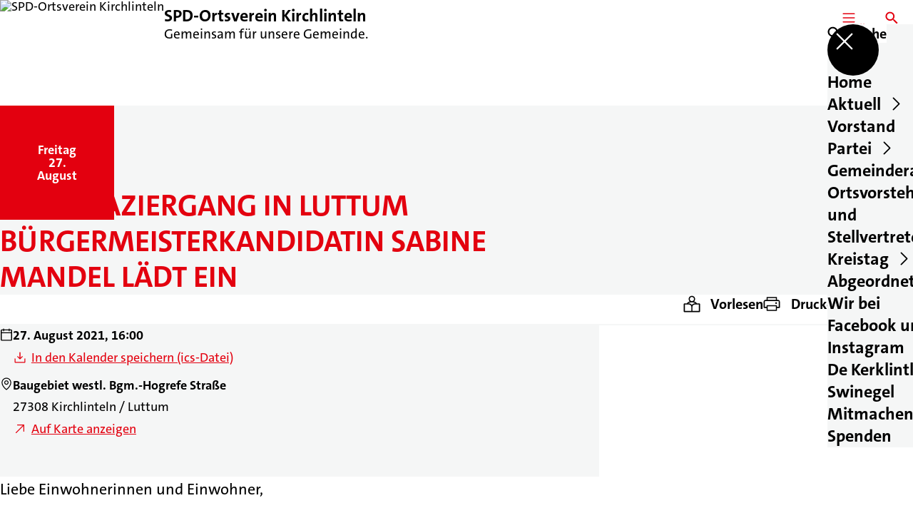

--- FILE ---
content_type: text/html; charset=UTF-8
request_url: https://spd-kirchlinteln.de/termine/dorfspaziergang-in-luttum-buergermeisterkandidatin-sabine-mandel-laedt-ein
body_size: 47087
content:
<!DOCTYPE html>
<html class="no-js t-spd-2023" lang="de">
<head>
  <meta charset="utf-8">
  <meta name="viewport" content="width=device-width, initial-scale=1.0">

  <title>Dorfspaziergang in Luttum Bürgermeisterkandidatin Sabine Mandel lädt ein - SPD-Ortsverein Kirchlinteln</title>

  <script>
    document.documentElement.className = document.documentElement.className.replace(/(\s|^)no-js(\s|$)/, '$1js$2');
  </script>

  <link href="https://spd-kirchlinteln.de/assets/stylesheets/main.752d0a1414.css" rel="stylesheet">
  <link href="https://spd-kirchlinteln.de/feed.rss" rel="alternate" type="application/rss+xml" title="RSS-Feed">
  <link href="https://spdlink.de/uezignnprqoi" rel="shortlink" type="text/html">
  <link href="https://spd-kirchlinteln.de/termine/dorfspaziergang-in-luttum-buergermeisterkandidatin-sabine-mandel-laedt-ein" rel="canonical">

  <script type="module" src="https://spd-kirchlinteln.de/assets/javascripts/main.84c069ab84.js" crossorigin></script>

  <meta name="description" content="Liebe Einwohnerinnen und Einwohner,
  ich möchte mich Ihnen im Rahmen eines Dorfspazierganges gern vorstellen.
  Ich will die Zeit nutzen, um den Ort besser kenn...">
  <meta property="og:description" content="Liebe Einwohnerinnen und Einwohner,
  ich möchte mich Ihnen im Rahmen eines Dorfspazierganges gern vorstellen.
  Ich will die Zeit nutzen, um den Ort besser kenn...">
  <meta property="og:image" content="https://spd-kirchlinteln.de/_/social-media-preview/termine/dorfspaziergang-in-luttum-buergermeisterkandidatin-sabine-mandel-laedt-ein.jpg">
  <meta property="og:image:alt" content="Luftbild von Kirchlinteln">
  <meta property="og:image:height" content="630">
  <meta property="og:image:width" content="1200">
  <meta property="og:locale" content="de">
  <meta property="og:site_name" content="SPD-Ortsverein Kirchlinteln">
  <meta property="og:title" content="Dorfspaziergang in Luttum Bürgermeisterkandidatin Sabine Mandel lädt ein">
  <meta property="og:type" content="website">
  <meta property="og:url" content="https://spd-kirchlinteln.de/termine/dorfspaziergang-in-luttum-buergermeisterkandidatin-sabine-mandel-laedt-ein">
  <meta name="robots" content="index, max-snippet:[120], max-image-preview:[large]">
  <meta name="twitter:card" content="summary_large_image">

</head>

<body id="top">
        <a class="skip-link" href="#content">Zum Inhalt springen</a>

    
    
    <div class="site" id="site">
        <div class="site__header" role="banner">
      
<div id="header" class="header header--left header--with-logo">
  <div class="header__inner">
          <div class="header__sender">
                  <a class="header__logo" href="https://spd-kirchlinteln.de/">
            
            <img class="header__logo-img header__logo-img--long" src="https://spd-kirchlinteln.de/_/imagePool/2-Mecklenburg-Vorpommern/Logos-und-Symbole/SPD-Bund/SPD_Logo_Rot_RGB.png?w=760&amp;h=180&amp;fit=crop&amp;c=1&amp;s=5f7785644df91ac8136a8f8f99370257" srcset="https://spd-kirchlinteln.de/_/imagePool/2-Mecklenburg-Vorpommern/Logos-und-Symbole/SPD-Bund/SPD_Logo_Rot_RGB.png?w=0&amp;h=360&amp;fit=crop&amp;c=1&amp;s=969be852329e9ede949bdbfb08b187b0 2x" width="760" height="180" alt="SPD-Ortsverein Kirchlinteln">
          </a>
        
                            
          <div class="header__text">
                          <span class="header__title">SPD-Ortsverein Kirchlinteln</span>
            
                          <span class="header__subtitle">Gemeinsam für unsere Gemeinde.</span>
                      </div>
              </div>
    
    <div class="header__actions">
              <div class="header__menu" role="navigation">
          <a id="header-open-menu" class="header__button" href="https://spd-kirchlinteln.de/sitemap">
            <svg class="icon icon--menu header__button-icon" viewBox="0 0 200 200" aria-hidden="true"><use xlink:href="/assets/icons/icons.1b8bf5e959.svg#icon-menu"></use>
</svg>
            <span class="header__button-text">Menü</span>
          </a>

          
<div id="header-menu" class="menu" aria-label="Menü" aria-hidden="true" data-menu-trigger-id="header-open-menu">
  
  <div class="menu__backdrop" data-a11y-dialog-hide></div>

  <div class="menu__close">
    <button class="icon-button" type="button" title="Menü schließen" data-a11y-dialog-hide><span class="icon-button__icon">
      <span class="icon-button__icon-icon"><svg class="icon icon--cross" viewBox="0 0 200 200" aria-hidden="true"><use xlink:href="/assets/icons/icons.1b8bf5e959.svg#icon-cross"></use>
</svg></span></span></button>
  </div>

  <div class="menu__menu" role="document">
    <div class="menu__menu-outer">
      <div class="menu__menu-inner">
        <div class="menu__search">
          <button class="icon-button" type="button" data-a11y-dialog-hide data-overlay="header-search"><span class="icon-button__icon">
      <span class="icon-button__icon-icon"><svg class="icon icon--search" viewBox="0 0 200 200" aria-hidden="true"><use xlink:href="/assets/icons/icons.1b8bf5e959.svg#icon-search"></use>
</svg></span>&#65279;</span><span class="icon-button__text u-underline">Suche</span></button>
        </div>

        <ul class="menu__items">
                      <li class="menu__item">
                            
              <a class="icon-button menu__link" href="https://spd-kirchlinteln.de/" data-menu-level="1"><span class="icon-button__text u-underline">Home</span></a>

                          </li>
                      <li class="menu__item">
                            
              <button class="icon-button menu__link" type="button" aria-haspopup="true" aria-expanded="false" aria-controls="header-menu-submenu-2" data-menu-open-submenu data-menu-level="1"><span class="icon-button__text u-underline">Aktuell</span><span class="icon-button__icon">&#65279;<span class="icon-button__icon-icon"><svg class="icon icon--caret-right" viewBox="0 0 200 200" aria-hidden="true"><use xlink:href="/assets/icons/icons.1b8bf5e959.svg#icon-caret-right"></use>
</svg></span>
    </span></button>

                                  <div class="menu__submenu" id="header-menu-submenu-2" hidden>
      <div class="menu__submenu-meta">
        <button class="icon-button" type="button" data-menu-close-submenu><span class="icon-button__icon">
      <span class="icon-button__icon-icon"><svg class="icon icon--arrow-left" viewBox="0 0 200 200" aria-hidden="true"><use xlink:href="/assets/icons/icons.1b8bf5e959.svg#icon-arrow-left"></use>
</svg></span>&#65279;</span><span class="icon-button__text u-underline">Zurück</span></button>

              </div>

      <ul class="menu__submenu-items" role="list">
                  <li class="menu__submenu-item">
                                                            
            
            <span class="menu__submenu-link menu__submenu-link--mobile">
              <a class="icon-button" href="https://spd-kirchlinteln.de/meldungen" data-menu-level="2"><span class="icon-button__text u-underline">Meldungen</span></a>
            </span>

            <span class="menu__submenu-link menu__submenu-link--desktop">
              <a class="link-tile link-tile--internal" href="https://spd-kirchlinteln.de/meldungen" data-menu-level="2">
  
  <span class="link-tile__text u-underline">Meldungen</span>
</a>
            </span>

                      </li>
                  <li class="menu__submenu-item">
                                                            
            
            <span class="menu__submenu-link menu__submenu-link--mobile">
              <a class="icon-button" href="https://spd-kirchlinteln.de/termine" data-menu-level="2"><span class="icon-button__text u-underline">Termine</span></a>
            </span>

            <span class="menu__submenu-link menu__submenu-link--desktop">
              <a class="link-tile link-tile--internal" href="https://spd-kirchlinteln.de/termine" data-menu-level="2">
  
  <span class="link-tile__text u-underline">Termine</span>
</a>
            </span>

                      </li>
              </ul>
    </div>
  
                          </li>
                      <li class="menu__item">
                            
              <a class="icon-button menu__link" href="https://spd-kirchlinteln.de/vorstand" data-menu-level="1"><span class="icon-button__text u-underline">Vorstand</span></a>

                          </li>
                      <li class="menu__item">
                            
              <button class="icon-button menu__link" type="button" aria-haspopup="true" aria-expanded="false" aria-controls="header-menu-submenu-4" data-menu-open-submenu data-menu-level="1"><span class="icon-button__text u-underline">Partei</span><span class="icon-button__icon">&#65279;<span class="icon-button__icon-icon"><svg class="icon icon--caret-right" viewBox="0 0 200 200" aria-hidden="true"><use xlink:href="/assets/icons/icons.1b8bf5e959.svg#icon-caret-right"></use>
</svg></span>
    </span></button>

                                  <div class="menu__submenu" id="header-menu-submenu-4" hidden>
      <div class="menu__submenu-meta">
        <button class="icon-button" type="button" data-menu-close-submenu><span class="icon-button__icon">
      <span class="icon-button__icon-icon"><svg class="icon icon--arrow-left" viewBox="0 0 200 200" aria-hidden="true"><use xlink:href="/assets/icons/icons.1b8bf5e959.svg#icon-arrow-left"></use>
</svg></span>&#65279;</span><span class="icon-button__text u-underline">Zurück</span></button>

              </div>

      <ul class="menu__submenu-items" role="list">
                  <li class="menu__submenu-item">
                                                            
                                      
            <span class="menu__submenu-link menu__submenu-link--mobile">
              <button class="icon-button" type="button" data-menu-level="2" aria-haspopup="true" aria-expanded="false" aria-controls="header-menu-submenu-4-1" data-menu-open-submenu><span class="icon-button__text u-underline">Arbeitsgemeinschaften</span><span class="icon-button__icon">&#65279;<span class="icon-button__icon-icon"><svg class="icon icon--caret-right" viewBox="0 0 200 200" aria-hidden="true"><use xlink:href="/assets/icons/icons.1b8bf5e959.svg#icon-caret-right"></use>
</svg></span>
    </span></button>
            </span>

            <span class="menu__submenu-link menu__submenu-link--desktop">
              <button class="link-tile link-tile--" type="button" data-menu-level="2" aria-haspopup="true" aria-expanded="false" aria-controls="header-menu-submenu-4-1" data-menu-open-submenu>
  
  <span class="link-tile__text u-underline">Arbeitsgemeinschaften</span>
</button>
            </span>

                              <div class="menu__submenu" id="header-menu-submenu-4-1" hidden>
      <div class="menu__submenu-meta">
        <button class="icon-button" type="button" data-menu-close-submenu><span class="icon-button__icon">
      <span class="icon-button__icon-icon"><svg class="icon icon--arrow-left" viewBox="0 0 200 200" aria-hidden="true"><use xlink:href="/assets/icons/icons.1b8bf5e959.svg#icon-arrow-left"></use>
</svg></span>&#65279;</span><span class="icon-button__text u-underline">Zurück</span></button>

                  <div class="menu__breadcrumb">
            <ul class="menu__breadcrumb-items"><li class="menu__breadcrumb-item">Arbeitsgemeinschaften</li></ul>
          </div>
              </div>

      <ul class="menu__submenu-items" role="list">
                  <li class="menu__submenu-item">
                                                            
            
            <span class="menu__submenu-link menu__submenu-link--mobile">
              <a class="icon-button" href="https://spd-kirchlinteln.de/jusos-jungsozialisten-im-landkreis-verden" data-menu-level="3"><span class="icon-button__text u-underline">Jusos / Jungsozialisten im Landkreis Verden</span></a>
            </span>

            <span class="menu__submenu-link menu__submenu-link--desktop">
              <a class="link-tile link-tile--internal" href="https://spd-kirchlinteln.de/jusos-jungsozialisten-im-landkreis-verden" data-menu-level="3">
  
  <span class="link-tile__text u-underline">Jusos / Jungsozialisten im Landkreis Verden</span>
</a>
            </span>

                      </li>
                  <li class="menu__submenu-item">
                                                            
            
            <span class="menu__submenu-link menu__submenu-link--mobile">
              <a class="icon-button" href="https://spd-kirchlinteln.de/asf-arbeitsgemeinschaft-sozialdemokratischer-frauen" data-menu-level="3"><span class="icon-button__text u-underline">SPD Frauen</span></a>
            </span>

            <span class="menu__submenu-link menu__submenu-link--desktop">
              <a class="link-tile link-tile--internal" href="https://spd-kirchlinteln.de/asf-arbeitsgemeinschaft-sozialdemokratischer-frauen" data-menu-level="3">
  
  <span class="link-tile__text u-underline">SPD Frauen</span>
</a>
            </span>

                      </li>
                  <li class="menu__submenu-item">
                                                            
            
            <span class="menu__submenu-link menu__submenu-link--mobile">
              <a class="icon-button" href="https://spd-kirchlinteln.de/afa-arbeitsgemeinschaft-fuer-arbeitnehmerfragen" data-menu-level="3"><span class="icon-button__text u-underline">AfA - Arbeitsgemeinschaft für Arbeit</span></a>
            </span>

            <span class="menu__submenu-link menu__submenu-link--desktop">
              <a class="link-tile link-tile--internal" href="https://spd-kirchlinteln.de/afa-arbeitsgemeinschaft-fuer-arbeitnehmerfragen" data-menu-level="3">
  
  <span class="link-tile__text u-underline">AfA - Arbeitsgemeinschaft für Arbeit</span>
</a>
            </span>

                      </li>
                  <li class="menu__submenu-item">
                                                            
            
            <span class="menu__submenu-link menu__submenu-link--mobile">
              <a class="icon-button" href="https://spd-kirchlinteln.de/arbeitsgemeinschaft-60plus" data-menu-level="3"><span class="icon-button__text u-underline">Arbeitsgemeinschaft 60plus</span></a>
            </span>

            <span class="menu__submenu-link menu__submenu-link--desktop">
              <a class="link-tile link-tile--internal" href="https://spd-kirchlinteln.de/arbeitsgemeinschaft-60plus" data-menu-level="3">
  
  <span class="link-tile__text u-underline">Arbeitsgemeinschaft 60plus</span>
</a>
            </span>

                      </li>
              </ul>
    </div>
  
                      </li>
                  <li class="menu__submenu-item">
                                                            
            
            <span class="menu__submenu-link menu__submenu-link--mobile">
              <a class="icon-button" href="https://spd-kirchlinteln.de/90-jahre-spd-ortsverein-kirchlinteln" data-menu-level="2"><span class="icon-button__text u-underline">90 Jahre SPD-Ortsverein Kirchlinteln</span></a>
            </span>

            <span class="menu__submenu-link menu__submenu-link--desktop">
              <a class="link-tile link-tile--internal" href="https://spd-kirchlinteln.de/90-jahre-spd-ortsverein-kirchlinteln" data-menu-level="2">
  
  <span class="link-tile__text u-underline">90 Jahre SPD-Ortsverein Kirchlinteln</span>
</a>
            </span>

                      </li>
                  <li class="menu__submenu-item">
                                                            
            
            <span class="menu__submenu-link menu__submenu-link--mobile">
              <a class="icon-button" href="https://spd-kirchlinteln.de/portraet-des-spd-ortsvereins-kirchlinteln-im-vorwaerts" data-menu-level="2"><span class="icon-button__text u-underline">Porträt des SPD-Ortsvereins Kirchlinteln im Vorwärts</span></a>
            </span>

            <span class="menu__submenu-link menu__submenu-link--desktop">
              <a class="link-tile link-tile--internal" href="https://spd-kirchlinteln.de/portraet-des-spd-ortsvereins-kirchlinteln-im-vorwaerts" data-menu-level="2">
  
  <span class="link-tile__text u-underline">Porträt des SPD-Ortsvereins Kirchlinteln im Vorwärts</span>
</a>
            </span>

                      </li>
              </ul>
    </div>
  
                          </li>
                      <li class="menu__item">
                            
              <button class="icon-button menu__link" type="button" aria-haspopup="true" aria-expanded="false" aria-controls="header-menu-submenu-5" data-menu-open-submenu data-menu-level="1"><span class="icon-button__text u-underline">Gemeinderat</span><span class="icon-button__icon">&#65279;<span class="icon-button__icon-icon"><svg class="icon icon--caret-right" viewBox="0 0 200 200" aria-hidden="true"><use xlink:href="/assets/icons/icons.1b8bf5e959.svg#icon-caret-right"></use>
</svg></span>
    </span></button>

                                  <div class="menu__submenu" id="header-menu-submenu-5" hidden>
      <div class="menu__submenu-meta">
        <button class="icon-button" type="button" data-menu-close-submenu><span class="icon-button__icon">
      <span class="icon-button__icon-icon"><svg class="icon icon--arrow-left" viewBox="0 0 200 200" aria-hidden="true"><use xlink:href="/assets/icons/icons.1b8bf5e959.svg#icon-arrow-left"></use>
</svg></span>&#65279;</span><span class="icon-button__text u-underline">Zurück</span></button>

              </div>

      <ul class="menu__submenu-items" role="list">
                  <li class="menu__submenu-item">
                                                            
            
            <span class="menu__submenu-link menu__submenu-link--mobile">
              <a class="icon-button" href="https://spd-kirchlinteln.de/unsere-gewaehlten-ratsmitglieder" data-menu-level="2"><span class="icon-button__text u-underline">SPD-Ratsmitglieder</span></a>
            </span>

            <span class="menu__submenu-link menu__submenu-link--desktop">
              <a class="link-tile link-tile--internal" href="https://spd-kirchlinteln.de/unsere-gewaehlten-ratsmitglieder" data-menu-level="2">
  
  <span class="link-tile__text u-underline">SPD-Ratsmitglieder</span>
</a>
            </span>

                      </li>
                  <li class="menu__submenu-item">
                                                            
            
            <span class="menu__submenu-link menu__submenu-link--mobile">
              <a class="icon-button" href="https://spd-kirchlinteln.de/wahlprogramm" data-menu-level="2"><span class="icon-button__text u-underline">Zukunftsprogramm der SPD Kirchlinteln 2021-2026</span></a>
            </span>

            <span class="menu__submenu-link menu__submenu-link--desktop">
              <a class="link-tile link-tile--internal" href="https://spd-kirchlinteln.de/wahlprogramm" data-menu-level="2">
  
  <span class="link-tile__text u-underline">Zukunftsprogramm der SPD Kirchlinteln 2021-2026</span>
</a>
            </span>

                      </li>
              </ul>
    </div>
  
                          </li>
                      <li class="menu__item">
                            
              <a class="icon-button menu__link" href="https://spd-kirchlinteln.de/ortsvorsteher" data-menu-level="1"><span class="icon-button__text u-underline">Ortsvorsteher und Stellvertreter</span></a>

                          </li>
                      <li class="menu__item">
                            
              <button class="icon-button menu__link" type="button" aria-haspopup="true" aria-expanded="false" aria-controls="header-menu-submenu-7" data-menu-open-submenu data-menu-level="1"><span class="icon-button__text u-underline">Kreistag</span><span class="icon-button__icon">&#65279;<span class="icon-button__icon-icon"><svg class="icon icon--caret-right" viewBox="0 0 200 200" aria-hidden="true"><use xlink:href="/assets/icons/icons.1b8bf5e959.svg#icon-caret-right"></use>
</svg></span>
    </span></button>

                                  <div class="menu__submenu" id="header-menu-submenu-7" hidden>
      <div class="menu__submenu-meta">
        <button class="icon-button" type="button" data-menu-close-submenu><span class="icon-button__icon">
      <span class="icon-button__icon-icon"><svg class="icon icon--arrow-left" viewBox="0 0 200 200" aria-hidden="true"><use xlink:href="/assets/icons/icons.1b8bf5e959.svg#icon-arrow-left"></use>
</svg></span>&#65279;</span><span class="icon-button__text u-underline">Zurück</span></button>

              </div>

      <ul class="menu__submenu-items" role="list">
                  <li class="menu__submenu-item">
                                                            
            
            <span class="menu__submenu-link menu__submenu-link--mobile">
              <a class="icon-button" href="https://spd-kirchlinteln.de/spd-kreistagsabgeordnete-fuer-kirchlinteln" data-menu-level="2"><span class="icon-button__text u-underline">SPD-Kreistagsabgeordnete für Kirchlinteln</span></a>
            </span>

            <span class="menu__submenu-link menu__submenu-link--desktop">
              <a class="link-tile link-tile--internal" href="https://spd-kirchlinteln.de/spd-kreistagsabgeordnete-fuer-kirchlinteln" data-menu-level="2">
  
  <span class="link-tile__text u-underline">SPD-Kreistagsabgeordnete für Kirchlinteln</span>
</a>
            </span>

                      </li>
                  <li class="menu__submenu-item">
                                                            
            
            <span class="menu__submenu-link menu__submenu-link--mobile">
              <a class="icon-button" href="https://spd-kirchlinteln.de/uploads/spdOrtsvereinKirchlinteln/Downloads/2021-04-27_SPD-Beschluss-Zukunftsprogramm-LK-Verden.pdf" target="_blank" rel="noopener noreferrer" data-menu-level="2"><span class="icon-button__text u-underline">Kreiswahlprogramm 2021</span></a>
            </span>

            <span class="menu__submenu-link menu__submenu-link--desktop">
              <a class="link-tile link-tile--document" href="https://spd-kirchlinteln.de/uploads/spdOrtsvereinKirchlinteln/Downloads/2021-04-27_SPD-Beschluss-Zukunftsprogramm-LK-Verden.pdf" target="_blank" rel="noopener noreferrer" data-menu-level="2">
      <span class="link-tile__icon"><svg class="icon icon--document" viewBox="0 0 200 200" aria-hidden="true"><use xlink:href="/assets/icons/icons.1b8bf5e959.svg#icon-document"></use>
</svg></span>
  
  <span class="link-tile__text u-underline">Kreiswahlprogramm 2021</span>
</a>
            </span>

                      </li>
              </ul>
    </div>
  
                          </li>
                      <li class="menu__item">
                            
              <a class="icon-button menu__link" href="https://spd-kirchlinteln.de/abgeordnete-fuer-kirchlinteln" data-menu-level="1"><span class="icon-button__text u-underline">Abgeordnete</span></a>

                          </li>
                      <li class="menu__item">
                            
              <a class="icon-button menu__link" href="https://spd-kirchlinteln.de/wir-bei-facebook-und-instagram-2" data-menu-level="1"><span class="icon-button__text u-underline">Wir bei Facebook und Instagram</span></a>

                          </li>
                      <li class="menu__item">
                            
              <a class="icon-button menu__link" href="https://spd-kirchlinteln.de/de-kerklintler-swinegel" data-menu-level="1"><span class="icon-button__text u-underline">De Kerklintler Swinegel</span></a>

                          </li>
                      <li class="menu__item">
                            
              <a class="icon-button menu__link" href="https://spd-kirchlinteln.de/mitmachen" data-menu-level="1"><span class="icon-button__text u-underline">Mitmachen</span></a>

                          </li>
                      <li class="menu__item">
                            
              <a class="icon-button menu__link" href="https://spd-kirchlinteln.de/spenden-2" data-menu-level="1"><span class="icon-button__text u-underline">Spenden</span></a>

                          </li>
                  </ul>
      </div>
    </div>

      </div>
</div>
        </div>
      
              <div class="header__search" role="search">
          <a class="header__button" data-overlay="header-search" href="https://spd-kirchlinteln.de/suche">
            <svg class="icon icon--search header__button-icon" viewBox="0 0 200 200" aria-hidden="true"><use xlink:href="/assets/icons/icons.1b8bf5e959.svg#icon-search"></use>
</svg>
            <span class="header__button-text">Suche</span>
          </a>

          

<div id="header-search" class="overlay search-overlay" aria-label="Suche" aria-hidden="true" data-overlay-destroy-after-close="false" data-overlay-redirect-after-close="false">
  <div class="overlay__backdrop" data-a11y-dialog-hide></div>

  <div class="overlay__overlay u-inverted" role="document">
    <div class="overlay__bar">
      
      <button class="icon-button overlay__close" type="button" title="Schließen" data-a11y-dialog-hide disabled><span class="icon-button__icon">
      <span class="icon-button__icon-icon"><svg class="icon icon--cross" viewBox="0 0 200 200" aria-hidden="true"><use xlink:href="/assets/icons/icons.1b8bf5e959.svg#icon-cross"></use>
</svg></span></span></button>
    </div>

    <div class="overlay__content">
                  <div class="search-overlay__form">
      
<form id="header-search-search" class="input-form" action="https://spd-kirchlinteln.de/suche" method="get" enctype="multipart/form-data" accept-charset="utf-8" data-hx-post="https://spd-kirchlinteln.de/actions/_spdplus/search/render" data-hx-trigger="keyup changed delay:0.2s throttle:0.4s from:(find input)" data-hx-select=".search-overlay__content" data-hx-target=".search-overlay__content" data-hx-swap="innerHTML" data-hx-indicator="closest .search-overlay" data-hx-vals="{&quot;SPDPLUS_CSRF_TOKEN&quot;:&quot;ulCiusMaSvpo38w1wqHsh9OsK6URp253Glh56BQZ4AtK-WukNkRmqIsdxOrwbyLNCYudYvqX3rb-ymHhId4eI2BgA4NWdZFuELEZz10PK94=&quot;}">
  
  
  

  
  <div class="input-form__field">
    

<div id="header-search-search-field" class="field">
      <label class="field__label u-hidden-visually" for="header-search-search-field-control">
      <span class="label">Suchbegriff</span>
    </label>
  
  
  
  
      <div class="field__controls field__controls--stacked">
              <div class="field__control">
          <div class="input">
        <input class="input__input input__input--search" id="header-search-search-field-control" name="q" type="search" />

    </div>
        </div>
          </div>
  
  
  </div>
  </div>

  <div class="input-form__button">
    
<button class="button" type="submit" title="Suchen">
      <span class="button__icon">
      <svg class="icon icon--search" viewBox="0 0 200 200" aria-hidden="true"><use xlink:href="/assets/icons/icons.1b8bf5e959.svg#icon-search"></use>
</svg>    </span>
  
  
  </button>
  </div>
</form>
    </div>

    <div class="search-overlay__content">
      
      <div class="loading search-overlay__loading"></div>
    </div>
  
          </div>
  </div>
</div>
        </div>
          </div>
  </div>
</div>
    </div>

        <main id="content" class="site__content">
              <div id="p5252796" lang="de" class="page page--event">
  
      <div class="page__header">
              <div class="page__event">
          <time class="date-square" date="2021-08-27">
  <span class="date-square__weekday">Freitag<span class="u-hidden-visually">, </span></span>
  <span class="date-square__day">27.</span>
  <span class="date-square__month">August</span>
</time>
        </div>
      
      <div class="page__head">
        <div class="page__heading">
                      <div class="page__headline">
              <h1 class="headline"><span class="headline__text">Dorfspaziergang in Luttum Bürgermeisterkandidatin Sabine Mandel lädt ein</span></h1>
            </div>
          
          
                  </div>

              </div>
    </div>
  
  <div class="page__inner">
          <div class="page__bar rs_skip rs_preserve">
        
                  <ul class="page__tools" lang="de">
            <li class="page__tool">
              <button class="icon-button icon-button--secondary" type="button" data-page-readspeaker><span class="icon-button__icon">
      <span class="icon-button__icon-icon"><svg class="icon icon--read" viewBox="0 0 200 200" aria-hidden="true"><use xlink:href="/assets/icons/icons.1b8bf5e959.svg#icon-read"></use>
</svg></span>&#65279;</span><span class="icon-button__text u-underline">Vorlesen</span></button>
            </li>

            <li class="page__tool">
              <button class="icon-button icon-button--secondary" type="button" data-print><span class="icon-button__icon">
      <span class="icon-button__icon-icon"><svg class="icon icon--print" viewBox="0 0 200 200" aria-hidden="true"><use xlink:href="/assets/icons/icons.1b8bf5e959.svg#icon-print"></use>
</svg></span>&#65279;</span><span class="icon-button__text u-underline">Drucken</span></button>
            </li>

            <li class="page__tool">
              <button class="icon-button" type="button" data-share data-share-title="Dorfspaziergang in Luttum Bürgermeisterkandidatin Sabine Mandel lädt ein" data-share-url="https://spd-kirchlinteln.de/termine/dorfspaziergang-in-luttum-buergermeisterkandidatin-sabine-mandel-laedt-ein"><span class="icon-button__icon">
      <span class="icon-button__icon-icon"><svg class="icon icon--share" viewBox="0 0 200 200" aria-hidden="true"><use xlink:href="/assets/icons/icons.1b8bf5e959.svg#icon-share"></use>
</svg></span>&#65279;</span><span class="icon-button__text u-underline">Teilen</span></button>
            </li>
          </ul>
              </div>
    
    <div class="page__readspeaker rs_skip rs_preserve" hidden>
      <div id="readspeaker_button1" class="rsbtn">
        
        <a rel="nofollow" class="rsbtn_play" accesskey="L" title="Um den Text anzuh&ouml;ren, verwenden Sie bitte ReadSpeaker webReader" href="https://app-eu.readspeaker.com/cgi-bin/rsent?customerid=11021&amp;lang=de&amp;readid=p5252796&amp;url=https%3A//spd-kirchlinteln.de/termine/dorfspaziergang-in-luttum-buergermeisterkandidatin-sabine-mandel-laedt-ein">
          <span class="rsbtn_left rsimg rspart"><span class="rsbtn_text"><span>Vorlesen</span></span></span>
          <span class="rsbtn_right rsimg rsplay rspart"></span>
        </a>
      </div>
    </div>

    <div class="page__content">
      <div class="page__blocks">
                                      
                    <div id="event-details" class="page__block" data-block-type="event-details" data-block-theme="transparent">
                          
<div class="details-box">
  <dl class="details-box__details">
          <div class="details-box__detail">
        <dd class="details-box__detail-icon">
          <svg id="icon-32440-41851" class="icon icon--calendar" viewBox="0 0 200 200" role="img" aria-labelledby="{&quot;icon-32440-41851-title&quot;:&quot;Datum und Uhrzeit&quot;,&quot;icon-32440-41851-description&quot;:false}"><title id="icon-32440-41851-title">Datum und Uhrzeit</title><use xlink:href="/assets/icons/icons.1b8bf5e959.svg#icon-calendar"></use>
</svg>        </dd>

        <dd class="details-box__detail-text">
                                                    <p class="paragraph"><strong>27. August 2021, 16:00</strong></p>
                                                        <p class="paragraph"><a class="link link--download" href="https://spd-kirchlinteln.de/actions/recurring-dates/ics/make?elementId=5252796&amp;siteId=252&amp;fieldHandle=calendarDates"><span class="link__icon"><svg class="icon icon--download" viewBox="0 0 200 200" aria-hidden="true"><use xlink:href="/assets/icons/icons.1b8bf5e959.svg#icon-download"></use></svg>&#65279;</span><span class="link__text u-underline">In den Kalender speichern (ics-Datei)</span></a></p>
                                            </dd>
      </div>
          <div class="details-box__detail">
        <dd class="details-box__detail-icon">
          <svg id="icon-92703-68847" class="icon icon--pin" viewBox="0 0 200 200" role="img" aria-labelledby="{&quot;icon-92703-68847-title&quot;:&quot;Ort&quot;,&quot;icon-92703-68847-description&quot;:false}"><title id="icon-92703-68847-title">Ort</title><use xlink:href="/assets/icons/icons.1b8bf5e959.svg#icon-pin"></use>
</svg>        </dd>

        <dd class="details-box__detail-text">
                                                    <p class="paragraph"><strong>Baugebiet westl. Bgm.-Hogrefe Straße</strong></p>
                                                        <p class="paragraph">27308 Kirchlinteln / Luttum</p>
                                                        <p class="paragraph"><a class="link link--external" href="https://www.openstreetmap.org/#map=19/52.8945/9.30087" target="_blank" rel="noopener noreferrer"><span class="link__icon"><svg class="icon icon--external-link" viewBox="0 0 200 200" aria-hidden="true"><use xlink:href="/assets/icons/icons.1b8bf5e959.svg#icon-external-link"></use></svg>&#65279;</span><span class="link__text u-underline">Auf Karte anzeigen</span></a></p>
                                            </dd>
      </div>
      </dl>

      <div class="details-box__button">
      
<button class="button" type="button">
  
  
  </button>
    </div>
  </div>

                      </div>
                                      
                    <div id="c8590053" class="page__block" data-block-type="text" data-block-theme="transparent">
                          <p class="paragraph">Liebe Einwohnerinnen und Einwohner,</p>
<p class="paragraph">ich möchte mich Ihnen im Rahmen eines Dorfspazierganges gern vorstellen.</p>
<p class="paragraph">Ich will die Zeit nutzen, um den Ort besser kennenzulernen und mich 
mit Ihnen im gemeinsamen Gespräch über Ihre Anliegen, Ideen und 
Vorstellungen auszutauschen.</p>
<p class="paragraph">Ich freue mich auf Ihr Kommen, die Gespräche und den Spaziergang.</p>
<p class="paragraph">Mit freundlichen Grüßen</p>
<p class="paragraph"><em>Sabine Mandel<br></em></p>
<p class="paragraph"><a class="link link--document" href="https://spd-kirchlinteln.de/uploads/spdOrtsvereinKirchlinteln/Downloads/Luttum-Handzettel.pdf" target="_blank" rel="noopener noreferrer"><span class="link__icon"><svg class="icon icon--document" viewBox="0 0 200 200" aria-hidden="true"><use xlink:href="/assets/icons/icons.1b8bf5e959.svg#icon-document"></use></svg>&#65279;</span><span class="link__text u-underline"></span></a><strong><a class="link link--document" href="https://spd-kirchlinteln.de/uploads/spdOrtsvereinKirchlinteln/Downloads/Luttum-Handzettel.pdf" target="_blank" rel="noopener noreferrer"><span class="link__icon"><svg class="icon icon--document" viewBox="0 0 200 200" aria-hidden="true"><use xlink:href="/assets/icons/icons.1b8bf5e959.svg#icon-document"></use></svg>&#65279;</span><span class="link__text u-underline">Die Einladung zum Ausdrucken</span></a></strong></p>
                      </div>
              </div>

      <div class="u-clearfix"></div>

              <div class="page__footer rs_skip">
          
                      <div class="page__browser">
              <div class="browser">
  <div class="browser__links">
    
                <a href="https://spd-kirchlinteln.de/termine/dorfspaziergang-in-armsen-buergermeisterkandidatin-sabine-mandel-laedt-ein" class="browser__link browser__link--left">
        <span class="browser__link-label">Vorheriger Termin</span>

        <span class="headline browser__link-headline"><span class="headline__text">Dorfspaziergang in Armsen Bürgermeisterkandidatin Sabine Mandel lädt ein</span></span>

        <span class="browser__link-icon">
          <svg class="icon icon--caret-left" viewBox="0 0 200 200" aria-hidden="true"><use xlink:href="/assets/icons/icons.1b8bf5e959.svg#icon-caret-left"></use>
</svg>        </span>
      </a>
    
    
                <a href="https://spd-kirchlinteln.de/termine/dorfspaziergang-in-hohenaverbergen-buergermeisterkandidatin-sabine-mandel-laedt-ein" class="browser__link browser__link--right">
        <span class="browser__link-label">Nächster Termin</span>

        <span class="headline browser__link-headline"><span class="headline__text">Dorfspaziergang in Hohenaverbergen. Bürgermeisterkandidatin Sabine Mandel lädt ein.</span></span>

        <span class="browser__link-icon">
          <svg class="icon icon--caret-right" viewBox="0 0 200 200" aria-hidden="true"><use xlink:href="/assets/icons/icons.1b8bf5e959.svg#icon-caret-right"></use>
</svg>        </span>
      </a>
    
      </div>

      <div class="browser__button">
      
<a class="button button--internal" href="https://spd-kirchlinteln.de/termine">
  
      <span class="button__text u-underline">Alle Termine</span>
  
  </a>
    </div>
  </div>
            </div>
                  </div>
          </div>
  </div>
</div>
    </main>

        <div class="site__footer" role="contentinfo">
      
<div id="footer" class="footer">
      <div class="footer__breadcrumb">
      <nav id="footer-breadcrumb" class="breadcrumb" aria-label="Aktuelle Position auf der Webseite">
  <ol class="breadcrumb__crumbs">
    <li class="breadcrumb__crumb"><a class="breadcrumb__link u-underline" href="https://spd-kirchlinteln.de/"><span class="breadcrumb__link-icon"><svg class="icon icon--home" viewBox="0 0 200 200" aria-hidden="true"><use xlink:href="/assets/icons/icons.1b8bf5e959.svg#icon-home"></use></svg></span><span class="breadcrumb__link-text u-hidden-visually">Startseite</span></a><svg class="icon icon--caret-right breadcrumb__arrow" viewBox="0 0 200 200" aria-hidden="true"><use xlink:href="/assets/icons/icons.1b8bf5e959.svg#icon-caret-right"></use></svg></li><li class="breadcrumb__crumb"><a class="breadcrumb__link u-underline" href="https://spd-kirchlinteln.de/termine"><span class="breadcrumb__link-icon"><svg class="icon icon--level-up" viewBox="0 0 200 200" aria-hidden="true"><use xlink:href="/assets/icons/icons.1b8bf5e959.svg#icon-level-up"></use></svg></span><span class="breadcrumb__link-text">Termine</span></a><svg class="icon icon--caret-right breadcrumb__arrow" viewBox="0 0 200 200" aria-hidden="true"><use xlink:href="/assets/icons/icons.1b8bf5e959.svg#icon-caret-right"></use></svg></li><li class="breadcrumb__crumb"><a class="breadcrumb__link u-underline" href="https://spd-kirchlinteln.de/termine/dorfspaziergang-in-luttum-buergermeisterkandidatin-sabine-mandel-laedt-ein" aria-current="page"><span class="breadcrumb__link-icon"><svg class="icon icon--level-up" viewBox="0 0 200 200" aria-hidden="true"><use xlink:href="/assets/icons/icons.1b8bf5e959.svg#icon-level-up"></use></svg></span><span class="breadcrumb__link-text">Dorfspaziergang in Luttum Bürgermeisterkandidatin Sabine Mandel lädt ein</span></a></li>  </ol>

  <script type="application/ld+json">
    {
    "@context": "https:\/\/schema.org",
    "@type": "BreadcrumbList",
    "itemListElement": [
        {
            "@type": "ListItem",
            "position": 1,
            "name": "Startseite",
            "item": "https:\/\/spd-kirchlinteln.de\/"
        },
        {
            "@type": "ListItem",
            "position": 2,
            "name": "Termine",
            "item": "https:\/\/spd-kirchlinteln.de\/termine"
        },
        {
            "@type": "ListItem",
            "position": 3,
            "name": "Dorfspaziergang in Luttum B\u00fcrgermeisterkandidatin Sabine Mandel l\u00e4dt ein",
            "item": "https:\/\/spd-kirchlinteln.de\/termine\/dorfspaziergang-in-luttum-buergermeisterkandidatin-sabine-mandel-laedt-ein"
        }
    ]
}
  </script>
</nav>
    </div>
  
  <div class="footer__content">
    
          <a class="footer__logo" href="https://spd-kirchlinteln.de/">
                  
          <img class="footer__logo-img footer__logo-img--long" src="https://spd-kirchlinteln.de/_/imagePool/2-Mecklenburg-Vorpommern/Logos-und-Symbole/SPD-Bund/SPD_Logo_Rot_RGB.png?w=760&amp;h=180&amp;fit=crop&amp;c=1&amp;s=5f7785644df91ac8136a8f8f99370257" srcset="https://spd-kirchlinteln.de/_/imagePool/2-Mecklenburg-Vorpommern/Logos-und-Symbole/SPD-Bund/SPD_Logo_Rot_RGB.png?w=0&amp;h=360&amp;fit=crop&amp;c=1&amp;s=969be852329e9ede949bdbfb08b187b0 2x" width="760" height="180" alt="" role="presentation">
        
                  <span class="footer__logo-title">SPD-Ortsverein Kirchlinteln</span>
        
                  <span class="footer__logo-subtitle">Gemeinsam für unsere Gemeinde.</span>
              </a>
    
          <div class="footer__links">
                  <nav class="footer__social-media" aria-label="Social-Media-Konten">
            <div class="footer__social-media-title">Jetzt folgen</div>

            <ul class="footer__social-media-links" role="list">
                              <li class="footer__social-media-link">
                  <a class="icon-button" title="Facebook" href="https://www.facebook.com/SPD.Ortsverein.Kirchlinteln/" target="_blank" rel="noopener noreferrer"><span class="icon-button__icon">
      <span class="icon-button__icon-icon"><svg class="icon icon--facebook" viewBox="0 0 200 200" aria-hidden="true"><use xlink:href="/assets/icons/icons.1b8bf5e959.svg#icon-facebook"></use>
</svg></span></span></a>
                </li>
                              <li class="footer__social-media-link">
                  <a class="icon-button" title="Instagram" href="https://www.instagram.com/spd_kirchlinteln/" target="_blank" rel="noopener noreferrer"><span class="icon-button__icon">
      <span class="icon-button__icon-icon"><svg class="icon icon--instagram" viewBox="0 0 200 200" aria-hidden="true"><use xlink:href="/assets/icons/icons.1b8bf5e959.svg#icon-instagram"></use>
</svg></span></span></a>
                </li>
                              <li class="footer__social-media-link">
                  <a class="icon-button" title="YouTube" href="https://www.youtube.com/channel/UC7dfu1CcPtumJnl_2pZDs8w" target="_blank" rel="noopener noreferrer"><span class="icon-button__icon">
      <span class="icon-button__icon-icon"><svg class="icon icon--youtube" viewBox="0 0 200 200" aria-hidden="true"><use xlink:href="/assets/icons/icons.1b8bf5e959.svg#icon-youtube"></use>
</svg></span></span></a>
                </li>
                          </ul>
          </nav>
        
                  <div class="footer__action" role="navigation" aria-label="Aktions-Links">
            <ul class="footer__action-links" role="list">
                              <li class="footer__action-link">
                  <a class="icon-button icon-button--secondary" href="https://spd-kirchlinteln.de/suche"><span class="icon-button__icon">
      <span class="icon-button__icon-icon"><svg class="icon icon--search" viewBox="0 0 200 200" aria-hidden="true"><use xlink:href="/assets/icons/icons.1b8bf5e959.svg#icon-search"></use>
</svg></span>&#65279;</span><span class="icon-button__text u-underline">Suche</span></a>
                </li>
                              <li class="footer__action-link">
                  <a class="icon-button icon-button--secondary" href="https://spd-kirchlinteln.de/sitemap"><span class="icon-button__icon">
      <span class="icon-button__icon-icon"><svg class="icon icon--sitemap" viewBox="0 0 200 200" aria-hidden="true"><use xlink:href="/assets/icons/icons.1b8bf5e959.svg#icon-sitemap"></use>
</svg></span>&#65279;</span><span class="icon-button__text u-underline">Sitemap</span></a>
                </li>
                              <li class="footer__action-link">
                  <a class="icon-button icon-button--secondary" href="https://spd-kirchlinteln.de/kontakt"><span class="icon-button__icon">
      <span class="icon-button__icon-icon"><svg class="icon icon--chat" viewBox="0 0 200 200" aria-hidden="true"><use xlink:href="/assets/icons/icons.1b8bf5e959.svg#icon-chat"></use>
</svg></span>&#65279;</span><span class="icon-button__text u-underline">Kontakt</span></a>
                </li>
                          </ul>
          </div>
              </div>
      </div>

      <div class="footer__meta" role="navigation" aria-label="Service-Links">
      <ul class="footer__meta-links" role="list">
                  <li class="footer__meta-link">
            <a class="link link--internal" href="https://spd-kirchlinteln.de/kontakt"><span class="link__text u-underline">Kontakt</span></a>
          </li>
                  <li class="footer__meta-link">
            <a class="link link--internal" href="https://spd-kirchlinteln.de/datenschutz"><span class="link__text u-underline">Datenschutz</span></a>
          </li>
                  <li class="footer__meta-link">
            <a class="link link--internal" href="https://spd-kirchlinteln.de/impressum"><span class="link__text u-underline">Impressum</span></a>
          </li>
                  <li class="footer__meta-link">
            <a class="link link--internal" href="https://spd-kirchlinteln.de/sitemap"><span class="link__text u-underline">Sitemap</span></a>
          </li>
              </ul>
    </div>
  </div>
    </div>

              <div class="site__banderole">
        <div class="banderole">
      <div class="banderole__text">
      Verteidige unsere Demokratie und werde Mitglied.
    </div>
  
      <div class="banderole__button">
      <a class="icon-button u-overlay-link" href="https://www.spd.de/unterstuetzen/mitglied-werden" target="_blank" rel="noopener noreferrer"><span class="icon-button__text u-underline">Jetzt in die SPD!</span><span class="icon-button__icon">&#65279;<span class="icon-button__icon-icon"><svg class="icon icon--caret-double-right" viewBox="0 0 200 200" aria-hidden="true"><use xlink:href="/assets/icons/icons.1b8bf5e959.svg#icon-caret-double-right"></use>
</svg></span>
    </span></a>
    </div>
  </div>
      </div>
    
          </div>

    
    <div id="overlays">
        </div>

    <div id="tooltips"></div>
        <script>
        (function() {
            var u='https://s.spd.plus/';
            var _paq = window._paq = window._paq || [];

            _paq.push(['disableCookies']);
            _paq.push(['HeatmapSessionRecording::disable']);
            _paq.push(['trackPageView']);
            _paq.push(['enableLinkTracking']);
            _paq.push(['disableBrowserFeatureDetection']);
            _paq.push(['setTrackerUrl', u+'matomo.php']);
            _paq.push(['setSiteId', '302']);

            var d=document, g=d.createElement('script'), s=d.getElementsByTagName('script')[0];
            g.async=true;
            g.src=u+'matomo.js';
            s.parentNode.insertBefore(g,s);
        })();
    </script>
</body>
</html>
